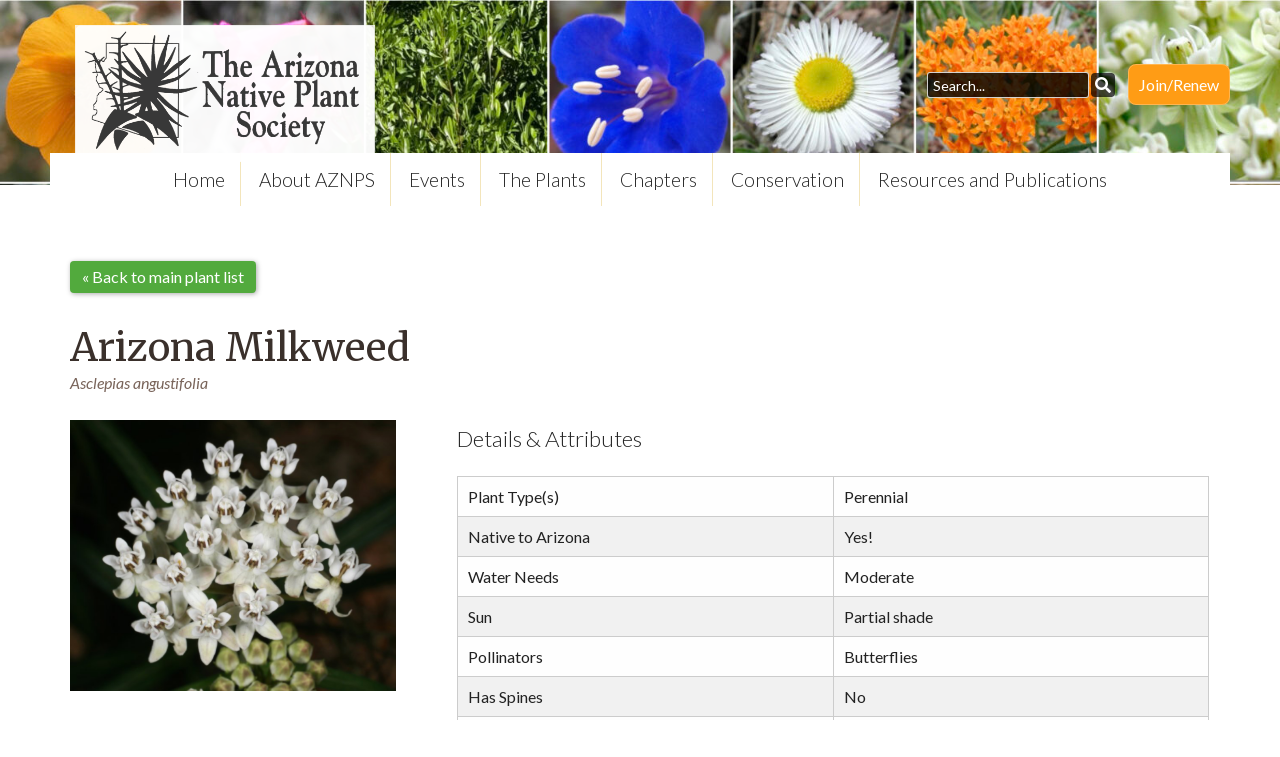

--- FILE ---
content_type: text/html; charset=UTF-8
request_url: https://aznps.com/the-plant-list/?species=asclepias+angustifolia
body_size: 10799
content:
<!doctype html>
<!--[if IEMobile 7 ]><html class="no-js iem7" manifest="default.appcache?v=1"><![endif]--> 
<!--[if lt IE 7 ]><html class="no-js ie6" lang="en"><![endif]--> 
<!--[if IE 7 ]><html class="no-js ie7" lang="en"><![endif]--> 
<!--[if IE 8 ]><html class="no-js ie8" lang="en"><![endif]--> 
<!--[if (gte IE 9)|(gt IEMobile 7)|!(IEMobile)|!(IE)]><!-->
<html class="no-js" lang="en">
<!--<![endif]-->

<html lang="en-US" class="no-js">
	<head>
		<meta charset="UTF-8">
		<title>  The Plant List : The Arizona Native Plant Society</title>

		<link href="//www.google-analytics.com" rel="dns-prefetch">

		<meta http-equiv="X-UA-Compatible" content="IE=edge,chrome=1">
		<meta name="viewport" content="width=device-width, initial-scale=1.0">
		<meta name="description" content="Promoting knowledge, appreciation, conservation, and restoration of Arizona native plants and their habitats">

		<link rel="stylesheet" href="https://use.fontawesome.com/releases/v5.4.1/css/all.css" integrity="sha384-5sAR7xN1Nv6T6+dT2mhtzEpVJvfS3NScPQTrOxhwjIuvcA67KV2R5Jz6kr4abQsz" crossorigin="anonymous">
	
		<link href="https://fonts.googleapis.com/css?family=Lato:300,300i,400,400i,700|Merriweather"" rel="stylesheet">

        <link rel="stylesheet" type="text/css" media="all" href="https://aznps.com/wp-content/themes/aznps-v1/css/adjustments.css?v=1.0.6" />
		<link rel="stylesheet" type="text/css" media="all" href="https://aznps.com/wp-content/themes/aznps-v1/slicknav.css" />	
		<link rel="stylesheet" type="text/css" media="all" href="https://aznps.com/wp-content/themes/aznps-v1/flexslider.css" />

		<meta name='robots' content='max-image-preview:large' />
<link rel='dns-prefetch' href='//stats.wp.com' />
<link rel="alternate" title="oEmbed (JSON)" type="application/json+oembed" href="https://aznps.com/wp-json/oembed/1.0/embed?url=https%3A%2F%2Faznps.com%2Fthe-plant-list%2F" />
<link rel="alternate" title="oEmbed (XML)" type="text/xml+oembed" href="https://aznps.com/wp-json/oembed/1.0/embed?url=https%3A%2F%2Faznps.com%2Fthe-plant-list%2F&#038;format=xml" />
<style id='wp-img-auto-sizes-contain-inline-css' type='text/css'>
img:is([sizes=auto i],[sizes^="auto," i]){contain-intrinsic-size:3000px 1500px}
/*# sourceURL=wp-img-auto-sizes-contain-inline-css */
</style>
<link rel='stylesheet' id='custom_listing_page-css' href='https://aznps.com/wp-content/plugins/aznps-biz-listings/css/listing_page.css?ver=6.9' type='text/css' media='all' />
<link rel='stylesheet' id='aznps_slideshow-css' href='https://aznps.com/wp-content/plugins/aznps-plant-list/public/css/main.css?ver=1.0.0.4' type='text/css' media='all' />
<style id='wp-emoji-styles-inline-css' type='text/css'>

	img.wp-smiley, img.emoji {
		display: inline !important;
		border: none !important;
		box-shadow: none !important;
		height: 1em !important;
		width: 1em !important;
		margin: 0 0.07em !important;
		vertical-align: -0.1em !important;
		background: none !important;
		padding: 0 !important;
	}
/*# sourceURL=wp-emoji-styles-inline-css */
</style>
<link rel='stylesheet' id='wp-block-library-css' href='https://aznps.com/wp-includes/css/dist/block-library/style.min.css?ver=6.9' type='text/css' media='all' />
<style id='global-styles-inline-css' type='text/css'>
:root{--wp--preset--aspect-ratio--square: 1;--wp--preset--aspect-ratio--4-3: 4/3;--wp--preset--aspect-ratio--3-4: 3/4;--wp--preset--aspect-ratio--3-2: 3/2;--wp--preset--aspect-ratio--2-3: 2/3;--wp--preset--aspect-ratio--16-9: 16/9;--wp--preset--aspect-ratio--9-16: 9/16;--wp--preset--color--black: #000000;--wp--preset--color--cyan-bluish-gray: #abb8c3;--wp--preset--color--white: #ffffff;--wp--preset--color--pale-pink: #f78da7;--wp--preset--color--vivid-red: #cf2e2e;--wp--preset--color--luminous-vivid-orange: #ff6900;--wp--preset--color--luminous-vivid-amber: #fcb900;--wp--preset--color--light-green-cyan: #7bdcb5;--wp--preset--color--vivid-green-cyan: #00d084;--wp--preset--color--pale-cyan-blue: #8ed1fc;--wp--preset--color--vivid-cyan-blue: #0693e3;--wp--preset--color--vivid-purple: #9b51e0;--wp--preset--gradient--vivid-cyan-blue-to-vivid-purple: linear-gradient(135deg,rgb(6,147,227) 0%,rgb(155,81,224) 100%);--wp--preset--gradient--light-green-cyan-to-vivid-green-cyan: linear-gradient(135deg,rgb(122,220,180) 0%,rgb(0,208,130) 100%);--wp--preset--gradient--luminous-vivid-amber-to-luminous-vivid-orange: linear-gradient(135deg,rgb(252,185,0) 0%,rgb(255,105,0) 100%);--wp--preset--gradient--luminous-vivid-orange-to-vivid-red: linear-gradient(135deg,rgb(255,105,0) 0%,rgb(207,46,46) 100%);--wp--preset--gradient--very-light-gray-to-cyan-bluish-gray: linear-gradient(135deg,rgb(238,238,238) 0%,rgb(169,184,195) 100%);--wp--preset--gradient--cool-to-warm-spectrum: linear-gradient(135deg,rgb(74,234,220) 0%,rgb(151,120,209) 20%,rgb(207,42,186) 40%,rgb(238,44,130) 60%,rgb(251,105,98) 80%,rgb(254,248,76) 100%);--wp--preset--gradient--blush-light-purple: linear-gradient(135deg,rgb(255,206,236) 0%,rgb(152,150,240) 100%);--wp--preset--gradient--blush-bordeaux: linear-gradient(135deg,rgb(254,205,165) 0%,rgb(254,45,45) 50%,rgb(107,0,62) 100%);--wp--preset--gradient--luminous-dusk: linear-gradient(135deg,rgb(255,203,112) 0%,rgb(199,81,192) 50%,rgb(65,88,208) 100%);--wp--preset--gradient--pale-ocean: linear-gradient(135deg,rgb(255,245,203) 0%,rgb(182,227,212) 50%,rgb(51,167,181) 100%);--wp--preset--gradient--electric-grass: linear-gradient(135deg,rgb(202,248,128) 0%,rgb(113,206,126) 100%);--wp--preset--gradient--midnight: linear-gradient(135deg,rgb(2,3,129) 0%,rgb(40,116,252) 100%);--wp--preset--font-size--small: 13px;--wp--preset--font-size--medium: 20px;--wp--preset--font-size--large: 36px;--wp--preset--font-size--x-large: 42px;--wp--preset--spacing--20: 0.44rem;--wp--preset--spacing--30: 0.67rem;--wp--preset--spacing--40: 1rem;--wp--preset--spacing--50: 1.5rem;--wp--preset--spacing--60: 2.25rem;--wp--preset--spacing--70: 3.38rem;--wp--preset--spacing--80: 5.06rem;--wp--preset--shadow--natural: 6px 6px 9px rgba(0, 0, 0, 0.2);--wp--preset--shadow--deep: 12px 12px 50px rgba(0, 0, 0, 0.4);--wp--preset--shadow--sharp: 6px 6px 0px rgba(0, 0, 0, 0.2);--wp--preset--shadow--outlined: 6px 6px 0px -3px rgb(255, 255, 255), 6px 6px rgb(0, 0, 0);--wp--preset--shadow--crisp: 6px 6px 0px rgb(0, 0, 0);}:where(.is-layout-flex){gap: 0.5em;}:where(.is-layout-grid){gap: 0.5em;}body .is-layout-flex{display: flex;}.is-layout-flex{flex-wrap: wrap;align-items: center;}.is-layout-flex > :is(*, div){margin: 0;}body .is-layout-grid{display: grid;}.is-layout-grid > :is(*, div){margin: 0;}:where(.wp-block-columns.is-layout-flex){gap: 2em;}:where(.wp-block-columns.is-layout-grid){gap: 2em;}:where(.wp-block-post-template.is-layout-flex){gap: 1.25em;}:where(.wp-block-post-template.is-layout-grid){gap: 1.25em;}.has-black-color{color: var(--wp--preset--color--black) !important;}.has-cyan-bluish-gray-color{color: var(--wp--preset--color--cyan-bluish-gray) !important;}.has-white-color{color: var(--wp--preset--color--white) !important;}.has-pale-pink-color{color: var(--wp--preset--color--pale-pink) !important;}.has-vivid-red-color{color: var(--wp--preset--color--vivid-red) !important;}.has-luminous-vivid-orange-color{color: var(--wp--preset--color--luminous-vivid-orange) !important;}.has-luminous-vivid-amber-color{color: var(--wp--preset--color--luminous-vivid-amber) !important;}.has-light-green-cyan-color{color: var(--wp--preset--color--light-green-cyan) !important;}.has-vivid-green-cyan-color{color: var(--wp--preset--color--vivid-green-cyan) !important;}.has-pale-cyan-blue-color{color: var(--wp--preset--color--pale-cyan-blue) !important;}.has-vivid-cyan-blue-color{color: var(--wp--preset--color--vivid-cyan-blue) !important;}.has-vivid-purple-color{color: var(--wp--preset--color--vivid-purple) !important;}.has-black-background-color{background-color: var(--wp--preset--color--black) !important;}.has-cyan-bluish-gray-background-color{background-color: var(--wp--preset--color--cyan-bluish-gray) !important;}.has-white-background-color{background-color: var(--wp--preset--color--white) !important;}.has-pale-pink-background-color{background-color: var(--wp--preset--color--pale-pink) !important;}.has-vivid-red-background-color{background-color: var(--wp--preset--color--vivid-red) !important;}.has-luminous-vivid-orange-background-color{background-color: var(--wp--preset--color--luminous-vivid-orange) !important;}.has-luminous-vivid-amber-background-color{background-color: var(--wp--preset--color--luminous-vivid-amber) !important;}.has-light-green-cyan-background-color{background-color: var(--wp--preset--color--light-green-cyan) !important;}.has-vivid-green-cyan-background-color{background-color: var(--wp--preset--color--vivid-green-cyan) !important;}.has-pale-cyan-blue-background-color{background-color: var(--wp--preset--color--pale-cyan-blue) !important;}.has-vivid-cyan-blue-background-color{background-color: var(--wp--preset--color--vivid-cyan-blue) !important;}.has-vivid-purple-background-color{background-color: var(--wp--preset--color--vivid-purple) !important;}.has-black-border-color{border-color: var(--wp--preset--color--black) !important;}.has-cyan-bluish-gray-border-color{border-color: var(--wp--preset--color--cyan-bluish-gray) !important;}.has-white-border-color{border-color: var(--wp--preset--color--white) !important;}.has-pale-pink-border-color{border-color: var(--wp--preset--color--pale-pink) !important;}.has-vivid-red-border-color{border-color: var(--wp--preset--color--vivid-red) !important;}.has-luminous-vivid-orange-border-color{border-color: var(--wp--preset--color--luminous-vivid-orange) !important;}.has-luminous-vivid-amber-border-color{border-color: var(--wp--preset--color--luminous-vivid-amber) !important;}.has-light-green-cyan-border-color{border-color: var(--wp--preset--color--light-green-cyan) !important;}.has-vivid-green-cyan-border-color{border-color: var(--wp--preset--color--vivid-green-cyan) !important;}.has-pale-cyan-blue-border-color{border-color: var(--wp--preset--color--pale-cyan-blue) !important;}.has-vivid-cyan-blue-border-color{border-color: var(--wp--preset--color--vivid-cyan-blue) !important;}.has-vivid-purple-border-color{border-color: var(--wp--preset--color--vivid-purple) !important;}.has-vivid-cyan-blue-to-vivid-purple-gradient-background{background: var(--wp--preset--gradient--vivid-cyan-blue-to-vivid-purple) !important;}.has-light-green-cyan-to-vivid-green-cyan-gradient-background{background: var(--wp--preset--gradient--light-green-cyan-to-vivid-green-cyan) !important;}.has-luminous-vivid-amber-to-luminous-vivid-orange-gradient-background{background: var(--wp--preset--gradient--luminous-vivid-amber-to-luminous-vivid-orange) !important;}.has-luminous-vivid-orange-to-vivid-red-gradient-background{background: var(--wp--preset--gradient--luminous-vivid-orange-to-vivid-red) !important;}.has-very-light-gray-to-cyan-bluish-gray-gradient-background{background: var(--wp--preset--gradient--very-light-gray-to-cyan-bluish-gray) !important;}.has-cool-to-warm-spectrum-gradient-background{background: var(--wp--preset--gradient--cool-to-warm-spectrum) !important;}.has-blush-light-purple-gradient-background{background: var(--wp--preset--gradient--blush-light-purple) !important;}.has-blush-bordeaux-gradient-background{background: var(--wp--preset--gradient--blush-bordeaux) !important;}.has-luminous-dusk-gradient-background{background: var(--wp--preset--gradient--luminous-dusk) !important;}.has-pale-ocean-gradient-background{background: var(--wp--preset--gradient--pale-ocean) !important;}.has-electric-grass-gradient-background{background: var(--wp--preset--gradient--electric-grass) !important;}.has-midnight-gradient-background{background: var(--wp--preset--gradient--midnight) !important;}.has-small-font-size{font-size: var(--wp--preset--font-size--small) !important;}.has-medium-font-size{font-size: var(--wp--preset--font-size--medium) !important;}.has-large-font-size{font-size: var(--wp--preset--font-size--large) !important;}.has-x-large-font-size{font-size: var(--wp--preset--font-size--x-large) !important;}
/*# sourceURL=global-styles-inline-css */
</style>

<style id='classic-theme-styles-inline-css' type='text/css'>
/*! This file is auto-generated */
.wp-block-button__link{color:#fff;background-color:#32373c;border-radius:9999px;box-shadow:none;text-decoration:none;padding:calc(.667em + 2px) calc(1.333em + 2px);font-size:1.125em}.wp-block-file__button{background:#32373c;color:#fff;text-decoration:none}
/*# sourceURL=/wp-includes/css/classic-themes.min.css */
</style>
<link rel='stylesheet' id='style1-css' href='https://aznps.com/wp-content/plugins/aznps-cls/css/main.css?version=1.7&#038;ver=6.9' type='text/css' media='all' />
<link rel='stylesheet' id='screen-css' href='https://aznps.com/wp-content/themes/aznps-v1/style.css?ver=6.9' type='text/css' media='screen' />
<script type="text/javascript" src="https://aznps.com/wp-includes/js/jquery/jquery.min.js?ver=3.7.1" id="jquery-core-js"></script>
<script type="text/javascript" src="https://aznps.com/wp-includes/js/jquery/jquery-migrate.min.js?ver=3.4.1" id="jquery-migrate-js"></script>
<script type="text/javascript" src="https://aznps.com/wp-content/plugins/aznps-biz-listings/js/listing_page.js?ver=6.9" id="custom_listing_page-js"></script>
<script type="text/javascript" src="https://aznps.com/wp-content/plugins/aznps-plant-list/public/js/slideshow.js?ver=1.0.0.4" id="aznps_slideshow-js"></script>
<script type="text/javascript" src="https://aznps.com/wp-content/plugins/aznps-cls/js/search.js?version=1.7&amp;ver=6.9" id="script1-js"></script>
<script type="text/javascript" src="https://aznps.com/wp-content/themes/aznps-v1/js/site.js?ver=6.9" id="site-js"></script>
<link rel="https://api.w.org/" href="https://aznps.com/wp-json/" /><link rel="alternate" title="JSON" type="application/json" href="https://aznps.com/wp-json/wp/v2/pages/7116" /><link rel="EditURI" type="application/rsd+xml" title="RSD" href="https://aznps.com/xmlrpc.php?rsd" />
<meta name="generator" content="WordPress 6.9" />
<link rel="canonical" href="https://aznps.com/the-plant-list/" />
<link rel='shortlink' href='https://aznps.com/?p=7116' />
<meta name="tec-api-version" content="v1"><meta name="tec-api-origin" content="https://aznps.com"><link rel="alternate" href="https://aznps.com/wp-json/tribe/events/v1/" />	<style>img#wpstats{display:none}</style>
		<style type="text/css">.recentcomments a{display:inline !important;padding:0 !important;margin:0 !important;}</style><link rel="icon" href="https://aznps.com/wp-content/uploads/cropped-Favicon-LtGreen-Corners-32x32.png" sizes="32x32" />
<link rel="icon" href="https://aznps.com/wp-content/uploads/cropped-Favicon-LtGreen-Corners-192x192.png" sizes="192x192" />
<link rel="apple-touch-icon" href="https://aznps.com/wp-content/uploads/cropped-Favicon-LtGreen-Corners-180x180.png" />
<meta name="msapplication-TileImage" content="https://aznps.com/wp-content/uploads/cropped-Favicon-LtGreen-Corners-270x270.png" />
		<style type="text/css" id="wp-custom-css">
			
/* Added 2025-04-30 */
.main-menu ul ul ul {
    left: 219px !important;
    position: absolute;
    top: auto !important;
    margin-top: -33px;
    display: none;
}

.main-menu ul ul ul > li {
    background: #333;
}

.main-menu ul ul > li:hover ul {
    display: block;
}		</style>
		        <script type="text/javascript" src="https://aznps.com/wp-content/themes/aznps-v1/js/adjustments.js"></script>
<!-- Google tag (gtag.js) -->
<script async src="https://www.googletagmanager.com/gtag/js?id=G-NTWR7C37S6"></script>
<script>
  window.dataLayer = window.dataLayer || [];
  function gtag(){dataLayer.push(arguments);}
  gtag('js', new Date());

  gtag('config', 'G-NTWR7C37S6');
</script>
																									   
	</head>
	<body class="wp-singular page-template page-template-page-plant-list page-template-page-plant-list-php page page-id-7116 wp-theme-aznps-v1 tribe-no-js metaslider-plugin the-plant-list">

        
		

		<div class="header-page" id="top">

			<div class="container">

				<div class="logo"><a href="/"><img src="https://aznps.com/wp-content/themes/aznps-v1/images/logo-horizontal-2.png" alt="The Arizona Native Plant Society |   The Plant List" /></a></div>

				<div class="top-menu">
					<ul>
                        <li><div class="aznps-new-search"><input type="search" placeholder="Search..." id="txtMainSearch"><i class="fas fa-search" id="btnMainSearch"></i></div></li>						<li><a href="/membership/"> Join/Renew</a></li>
						<!-- <li><a href="/membership/"><i class="fas fa-recycle"></i> Renew</a></li> 
						<li><a href="/donate/"><i class="fas fa-heart"></i> Donate</a></li>  -->
					</ul>

				</div>

			</div>

											<img src="https://aznps.com/wp-content/uploads/IMG_8381-1600x231.jpg" alt=""/>				
				
						

		</div>
		
	
	<div class="container" style="margin-top: -35px;">
	
		<div class="main-menu">
			<div class="menu-main-menu-container"><ul id="menu-main-menu" class="menu"><li id="menu-item-6121" class="menu-item menu-item-type-post_type menu-item-object-page menu-item-home menu-item-6121"><a href="https://aznps.com/">Home</a></li>
<li id="menu-item-6122" class="menu-item menu-item-type-post_type menu-item-object-page menu-item-has-children menu-item-6122"><a href="https://aznps.com/about/">About AZNPS</a>
<ul class="sub-menu">
	<li id="menu-item-6167" class="menu-item menu-item-type-post_type menu-item-object-page menu-item-6167"><a href="https://aznps.com/about/">Our Mission, History &#038; Leadership</a></li>
</ul>
</li>
<li id="menu-item-13515" class="menu-item menu-item-type-custom menu-item-object-custom menu-item-has-children menu-item-13515"><a>Events</a>
<ul class="sub-menu">
	<li id="menu-item-6196" class="menu-item menu-item-type-post_type menu-item-object-page menu-item-6196"><a href="https://aznps.com/events/">Calendar of Upcoming Events</a></li>
	<li id="menu-item-6154" class="menu-item menu-item-type-post_type menu-item-object-page menu-item-6154"><a href="https://aznps.com/video/">Videos from Previous Events</a></li>
</ul>
</li>
<li id="menu-item-13514" class="menu-item menu-item-type-custom menu-item-object-custom current-menu-ancestor current-menu-parent menu-item-has-children menu-item-13514"><a>The Plants</a>
<ul class="sub-menu">
	<li id="menu-item-8107" class="menu-item menu-item-type-post_type menu-item-object-page current-menu-item page_item page-item-7116 current_page_item menu-item-8107"><a href="https://aznps.com/the-plant-list/" aria-current="page">The Plant List</a></li>
	<li id="menu-item-6127" class="menu-item menu-item-type-post_type menu-item-object-page menu-item-has-children menu-item-6127"><a href="https://aznps.com/grow-native/">Grow Native</a>
	<ul class="sub-menu">
		<li id="menu-item-6128" class="menu-item menu-item-type-post_type menu-item-object-page menu-item-6128"><a href="https://aznps.com/grow-native/ask-a-plant-nerd/">Ask A Plant Nerd</a></li>
		<li id="menu-item-6130" class="menu-item menu-item-type-post_type menu-item-object-page menu-item-6130"><a href="https://aznps.com/grow-native/planning-a-garden/">Planning a Garden</a></li>
		<li id="menu-item-6133" class="menu-item menu-item-type-post_type menu-item-object-page menu-item-6133"><a href="https://aznps.com/native-gardening/">Native Gardening</a></li>
	</ul>
</li>
	<li id="menu-item-8767" class="menu-item menu-item-type-post_type menu-item-object-page menu-item-8767"><a href="https://aznps.com/native-landscaping-partners/">Native Landscaping Partners</a></li>
	<li id="menu-item-6242" class="menu-item menu-item-type-post_type menu-item-object-page menu-item-6242"><a href="https://aznps.com/arizona/">Arizona State Flower &#038; State Tree</a></li>
	<li id="menu-item-6220" class="menu-item menu-item-type-post_type menu-item-object-page menu-item-6220"><a href="https://aznps.com/floras/">Floras</a></li>
	<li id="menu-item-6218" class="menu-item menu-item-type-post_type menu-item-object-page menu-item-6218"><a href="https://aznps.com/conservation-original/invasive-plants/">Invasive Plants</a></li>
	<li id="menu-item-6156" class="menu-item menu-item-type-post_type menu-item-object-page menu-item-6156"><a href="https://aznps.com/plant-laws/">Plant Laws</a></li>
	<li id="menu-item-6136" class="menu-item menu-item-type-post_type menu-item-object-page menu-item-6136"><a href="https://aznps.com/rare-plants/">Rare Plants</a></li>
	<li id="menu-item-6153" class="menu-item menu-item-type-post_type menu-item-object-page menu-item-6153"><a href="https://aznps.com/rutman-image-collection/">Sue Rutman Plant Identification Guides</a></li>
</ul>
</li>
<li id="menu-item-6124" class="menu-item menu-item-type-post_type menu-item-object-page menu-item-has-children menu-item-6124"><a href="https://aznps.com/chapters/">Chapters</a>
<ul class="sub-menu">
	<li id="menu-item-6142" class="menu-item menu-item-type-post_type menu-item-object-page menu-item-6142"><a href="https://aznps.com/chapters/cochise-county/">Cochise County</a></li>
	<li id="menu-item-6143" class="menu-item menu-item-type-post_type menu-item-object-page menu-item-6143"><a href="https://aznps.com/chapters/flagstaff/">Flagstaff</a></li>
	<li id="menu-item-9398" class="menu-item menu-item-type-post_type menu-item-object-page menu-item-9398"><a href="https://aznps.com/chapters/peach-springs/">Peach Springs</a></li>
	<li id="menu-item-6144" class="menu-item menu-item-type-post_type menu-item-object-page menu-item-6144"><a href="https://aznps.com/chapters/phoenix/">Phoenix</a></li>
	<li id="menu-item-10218" class="menu-item menu-item-type-post_type menu-item-object-page menu-item-10218"><a href="https://aznps.com/chapters/prescott/">Prescott</a></li>
	<li id="menu-item-6146" class="menu-item menu-item-type-post_type menu-item-object-page menu-item-6146"><a href="https://aznps.com/chapters/santa-cruz-county/">Santa Cruz County</a></li>
	<li id="menu-item-9160" class="menu-item menu-item-type-post_type menu-item-object-page menu-item-9160"><a href="https://aznps.com/chapters/tonto-basin/">Tonto Basin</a></li>
	<li id="menu-item-6147" class="menu-item menu-item-type-post_type menu-item-object-page menu-item-6147"><a href="https://aznps.com/chapters/tucson/">Tucson</a></li>
	<li id="menu-item-6148" class="menu-item menu-item-type-post_type menu-item-object-page menu-item-6148"><a href="https://aznps.com/chapters/upper-gila/">Upper Gila</a></li>
	<li id="menu-item-6141" class="menu-item menu-item-type-post_type menu-item-object-page menu-item-6141"><a href="https://aznps.com/white-mountain/">White Mountain</a></li>
	<li id="menu-item-6149" class="menu-item menu-item-type-post_type menu-item-object-page menu-item-6149"><a href="https://aznps.com/chapters/yuma/">Yuma</a></li>
</ul>
</li>
<li id="menu-item-6539" class="menu-item menu-item-type-post_type menu-item-object-page menu-item-has-children menu-item-6539"><a href="https://aznps.com/conservation/">Conservation</a>
<ul class="sub-menu">
	<li id="menu-item-6533" class="menu-item menu-item-type-post_type menu-item-object-page menu-item-6533"><a href="https://aznps.com/conservation-original/aznps-conservation-and-restoration-ongoing-projects/">AZNPS Conservation and Restoration Ongoing Projects</a></li>
	<li id="menu-item-6219" class="menu-item menu-item-type-post_type menu-item-object-page menu-item-6219"><a href="https://aznps.com/conservation-original/invasive-plants/">Invasive Plants</a></li>
	<li id="menu-item-6158" class="menu-item menu-item-type-post_type menu-item-object-page menu-item-6158"><a href="https://aznps.com/conservation-original/conservation-archives/">Conservation Resources</a></li>
</ul>
</li>
<li id="menu-item-13513" class="menu-item menu-item-type-custom menu-item-object-custom menu-item-has-children menu-item-13513"><a>Resources and Publications</a>
<ul class="sub-menu">
	<li id="menu-item-6192" class="menu-item menu-item-type-post_type menu-item-object-page menu-item-6192"><a href="https://aznps.com/plant-press-arizona/">Plant Press Arizona</a></li>
	<li id="menu-item-13536" class="menu-item menu-item-type-custom menu-item-object-custom menu-item-13536"><a href="https://aznps.com/wp-content/uploads/2025-2026-Winter-FINAL.pdf">Happenings, our Quarterly Newsletter</a></li>
	<li id="menu-item-6183" class="menu-item menu-item-type-post_type menu-item-object-page menu-item-6183"><a href="https://aznps.com/welcome-to-seinet/">Welcome to SEINet</a></li>
	<li id="menu-item-6140" class="menu-item menu-item-type-post_type menu-item-object-page menu-item-6140"><a href="https://aznps.com/video/">Videos from Previous Events</a></li>
	<li id="menu-item-6151" class="menu-item menu-item-type-post_type menu-item-object-page menu-item-6151"><a href="https://aznps.com/rutman-image-collection/">Sue Rutman Plant Identification Guides</a></li>
	<li id="menu-item-8774" class="menu-item menu-item-type-post_type menu-item-object-page menu-item-8774"><a href="https://aznps.com/native-landscaping-partners/">Native Landscaping Partners</a></li>
	<li id="menu-item-12775" class="menu-item menu-item-type-post_type menu-item-object-page menu-item-12775"><a href="https://aznps.com/brochures/">Brochures and Other Native Plant Information</a></li>
	<li id="menu-item-6126" class="menu-item menu-item-type-post_type menu-item-object-page menu-item-6126"><a href="https://aznps.com/gardens-and-arboreta/">Gardens and Arboreta</a></li>
	<li id="menu-item-9722" class="menu-item menu-item-type-post_type menu-item-object-page menu-item-9722"><a href="https://aznps.com/in-memoriam/">In Memoriam</a></li>
	<li id="menu-item-13770" class="menu-item menu-item-type-post_type menu-item-object-page menu-item-13770"><a href="https://aznps.com/resources/administrative-resources/">Administrative resources</a></li>
</ul>
</li>
</ul></div>				
		</div>

	</div>
    <div class="content">
        <div class="container">

                    <div class="container">

            <p><a href="?" style="display: inline-block;background-color: #52aa3d;color: #fff;padding: 4px 12px;border-radius: 4px;box-shadow: 1px 1px 5px #aaa;">&laquo; Back to main plant list</a></p>

            <h1 style="padding-bottom:0px;">Arizona Milkweed</h1>

            <p style="padding-top:0px;"><i>Asclepias angustifolia</i></p>

                            <div class="one-third">


                    <p><img src="https://aznps.com/wp-content/uploads/Asclepias-angustifolia-315-500x415.png" alt="Jillian Cowles"  style="width:95%; display: block;
                    cursor:pointer;" id="aznps_plant_list_mainphoto"/></p>


                    <h3>Gallery</h3>

                    <ul class="gallery">
                                                <li>
                            <a href="javascript:void(0)" data-photoindex="0">
                                <img src="https://aznps.com/wp-content/uploads/Asclepias-angustifolia-315-300x300.png" alt="Jillian Cowles" data-fullsrc="https://aznps.com/wp-content/uploads/Asclepias-angustifolia-315.png" />
                            </a>
                        </li>
                                                <li>
                            <a href="javascript:void(0)" data-photoindex="1">
                                <img src="https://aznps.com/wp-content/uploads/Asclepias-angustifolia-301-300x300.jpg" alt="Sue Carnahan" data-fullsrc="https://aznps.com/wp-content/uploads/Asclepias-angustifolia-301.jpg" />
                            </a>
                        </li>
                                                <li>
                            <a href="javascript:void(0)" data-photoindex="2">
                                <img src="https://aznps.com/wp-content/uploads/Asclepias_angustifolia_7-_2-300x300.jpg" alt="" data-fullsrc="https://aznps.com/wp-content/uploads/Asclepias_angustifolia_7-_2.jpg" />
                            </a>
                        </li>
                                                <li>
                            <a href="javascript:void(0)" data-photoindex="3">
                                <img src="https://aznps.com/wp-content/uploads/Apocynaceae-Asclepiasangustifo_1533071028-300x300.jpg" alt="" data-fullsrc="https://aznps.com/wp-content/uploads/Apocynaceae-Asclepiasangustifo_1533071028.jpg" />
                            </a>
                        </li>
                                                <li>
                            <a href="javascript:void(0)" data-photoindex="4">
                                <img src="https://aznps.com/wp-content/uploads/Asclepias-angustifolia305-300x300.jpeg" alt="" data-fullsrc="https://aznps.com/wp-content/uploads/Asclepias-angustifolia305.jpeg" />
                            </a>
                        </li>
                                                <li>
                            <a href="javascript:void(0)" data-photoindex="5">
                                <img src="https://aznps.com/wp-content/uploads/Apocynaceae-Asclepiasangustifo_1533071093-300x300.jpeg" alt="" data-fullsrc="https://aznps.com/wp-content/uploads/Apocynaceae-Asclepiasangustifo_1533071093.jpeg" />
                            </a>
                        </li>
                                                <li>
                            <a href="javascript:void(0)" data-photoindex="6">
                                <img src="https://aznps.com/wp-content/uploads/Asclepias-angustifolia-320-300x300.jpg" alt="" data-fullsrc="https://aznps.com/wp-content/uploads/Asclepias-angustifolia-320.jpg" />
                            </a>
                        </li>
                                                <li>
                            <a href="javascript:void(0)" data-photoindex="7">
                                <img src="https://aznps.com/wp-content/uploads/Asclepias-angustifolia-310-300x300.jpg" alt="" data-fullsrc="https://aznps.com/wp-content/uploads/Asclepias-angustifolia-310.jpg" />
                            </a>
                        </li>
                                                <li>
                            <a href="javascript:void(0)" data-photoindex="8">
                                <img src="https://aznps.com/wp-content/uploads/Asclepias-angustifolia-300-300x300.jpg" alt="" data-fullsrc="https://aznps.com/wp-content/uploads/Asclepias-angustifolia-300-778x1600.jpg" />
                            </a>
                        </li>
                                            </ul>

                </div>
            
            <div class="two-third">

                <h4>Details &amp; Attributes</h4>
                <br>


                <table>
                    <tbody>


                    <tr>
                        <td width="50%">
                            Plant Type(s)
                        </td>
                        <td>Perennial</td>
                    </tr>


                                            <tr>
                            <td width="50%">Native to Arizona</td>
                            <td>

                                Yes!
                            </td>
                        </tr>
                    
                                            <tr>
                            <td width="50%">Water Needs</td>
                            <td>

                                Moderate
                            </td>
                        </tr>
                    

                                            <tr>
                            <td>Sun</td>
                            <td>

                                Partial shade
                            </td>
                        </tr>
                    
                                            <tr>
                            <td>Pollinators</td>
                            <td>

                                Butterflies
                            </td>
                        </tr>
                    
                                            <tr>
                            <td width="50%">Has Spines</td>
                            <td>No</td>
                        </tr>
                    
                                            <tr>
                            <td width="50%">Size<br><span style="font-size: 70%; font-style: italic;">In relative feet, width by height</span></td>
                            <td width="50%">3 &times; 2</td>
                        </tr>
                    
                    
                                            <tr>
                            <td width="50%">Flowering Season</td>
                            <td>May-August</td>
                        </tr>
                    
                                            <tr>
                            <td width="50%">Flower Color</td>
                            <td width="50%">White</td>
                        </tr>
                    
                                            <tr>
                            <td>Minimum Temperature Range</td>
                            <td>

                                10-20 &deg;F
                            </td>
                        </tr>
                    
                                            <tr>
                            <td width="50%">Leaf Description</td>
                            <td width="50%">Long, narrow, and dark green</td>
                        </tr>
                    
                                            <tr>
                            <td width="50%">Fruit</td>
                            <td width="50%">A dry capsule that stays on the stalk. Seeds are windborne on cottony plumes.</td>
                        </tr>
                    

                                            <tr>
                            <td width="50%">Longevity<br><span style="font-size: 70%; font-style: italic;">In years</span></td>
                            <td width="50%">5</td>
                        </tr>
                                        <!--- Range Map -->

                    
                        <tr>
                            <td width="50%">View on SEINet</td>
                            <td width="50%"><a href="https://swbiodiversity.org/seinet/taxa/index.php?taxon=Asclepias+angustifolia" target="_blank">View SEINet
                                    Entry</a></td>
                        </tr>
                        <tr>
                            <td width="50%">Range Map</td>
                            <td width="50%"><a href="https://swbiodiversity.org/seinet/collections/map/index.php?taxa=Asclepias+angustifolia&menuClosed" target="_blank">View SEINet Range Map</a></td>
                        </tr>

                    


                                            <tr>
                            <td>Elevation Range</td>
                            <td>

                                3500-7000 ft.

                            </td>
                        </tr>
                    
                                            <tr>
                            <td width="50%">Description</td>
                            <td width="50%">This is one of the most effective native milkweeds for attracting both caterpillars and mature Monarch and Queen butterflies. The caterpillars will feed on the foliage but usually not heavily enough to hurt the plant, and the butterflies will visit it for nectar and to lay their eggs.  Arizona Milkweed has a limited distribution in the state, preferring moist, shaded canyons in southeastern Arizona. In cultivation this species benefits from regular supplemental irrigation, and will reward the gardener by flowering prolifically and attracting pollinators. In moist beds Arizona milkweed is prone to reseeding.</td>
                        </tr>
                    

                    </tbody>
                </table>


            </div>
            <script>


                jQuery(document).ready(function($){

                    $('.logo img').css({'background-color': 'rgba(255,255,255,0.8)', 'border-radius': '8px;'});

                    $('[data-botanicalname]').on('click', function(){
                        let sender = $(this);
                        $('body').add(sender).css('cursor', 'wait');
                        $.post('https://aznps.com/wp-admin/admin-ajax.php', {
                            'action': 'get_seinet',
                            'botanical_name': $(this).attr('data-botanicalname')
                        }, function(response){
                            $('body').add(sender).css('cursor', '');
                            response = parseInt(response);
                            if (response > 0) {
                                window.open('https://swbiodiversity.org/seinet/collections/map/index.php?taxa=' + encodeURIComponent(response) + '&menuClosed');
                            }

                        });

                    });

                });

            </script>

        </div>
        <div class="aznps-plant-list-slideshow" style="display:none;" id="aznps_slideshow_container">
            <div style="vertical-align:middle;display:inline-block;height:100%;width:1px;margin-right:-1px;
"></div><img src="//:0" id="aznps_slideshow_image" /><div class="aznps_slideshow_credit"></div><span class="fa fa-chevron-left"></span><span class="fa
fa-chevron-right"></span><div class="aznps-plant-list-close"><span class="fa fa-times"></span>Close Slideshow</div>
        </div>
        
        </div>
    </div>

	<div class="content-footer"></div>

	<div class="footer">	

		<div class="container">	

			<div class="one-half footer-left">

				<h3>Connect with Us</h3>

				<div class="social">

					<a href="https://www.facebook.com/GrowNativePlantsAZ"><img src="https://aznps.com/wp-content/themes/aznps-v1/images/facebook.png" alt="" width="40" /></a>
					
				</div>

				<br /><br />

				<p>
					<a href="/chapters/" class="footer-button">AZNPS Chapters</a> &nbsp; 
					<!-- <a href="/subscribe/" class="footer-button">Stay Updated</a>  -->

				</p>

				<br />

				<p>&copy; 2026 The Arizona Native Plant Society. All rights reserved.</p>

			</div>
			<div class="one-half footer-right">

				<div class="one-third"></div>
				<div class="one-third">

					<h3>Resources</h3>

					<div class="footer-menu">

						<ul>
							<li><a href="/grow-native/">Grow Native</a></li>
							<li><a href="/invasive-plants/">Invasives</a></li>
							<li><a href="/plant-laws/">Plant Laws</a></li>
							<li><a href="/native-gardening/">Plant Management</a></li>
							<li><a href="/rare-plants/">Rare Plant Guide</a></li>
							<li><a href="/native-landscaping-partners/">Partners</a></li>
						</ul>

					</div>

				</div>
				<div class="one-third">

					<h3>Organization</h3>

					<div class="footer-menu">

						<ul>
							<li><a href="/">Home</a></li>
							<li><a href="/about/">About Us</a></li>
							<li><a href="/contact/">Contact</a></li>
							<li><a href="/membership">Membership</a></li>
							<li><a href="/membership">Join or Renew</a></li>
							<li><a href="/donate/" target="_blank">Donate Today</a></li>
						</ul>

					</div>

				</div>

			</div>

		</div>

	</div>

	<div class="toTop">
		<a data-scroll data-options='{ "easing": "easeOutCubic" }' href="#top"><i class="fa fa-arrow-up" aria-hidden="true"></i></a>
	</div>

	<script type="speculationrules">
{"prefetch":[{"source":"document","where":{"and":[{"href_matches":"/*"},{"not":{"href_matches":["/wp-*.php","/wp-admin/*","/wp-content/uploads/*","/wp-content/*","/wp-content/plugins/*","/wp-content/themes/aznps-v1/*","/*\\?(.+)"]}},{"not":{"selector_matches":"a[rel~=\"nofollow\"]"}},{"not":{"selector_matches":".no-prefetch, .no-prefetch a"}}]},"eagerness":"conservative"}]}
</script>
	<script type="text/javascript">
	var relevanssi_rt_regex = /(&|\?)_(rt|rt_nonce)=(\w+)/g
	var newUrl = window.location.search.replace(relevanssi_rt_regex, '')
	history.replaceState(null, null, window.location.pathname + newUrl + window.location.hash)
	</script>
			<script>
		( function ( body ) {
			'use strict';
			body.className = body.className.replace( /\btribe-no-js\b/, 'tribe-js' );
		} )( document.body );
		</script>
		<script> /* <![CDATA[ */var tribe_l10n_datatables = {"aria":{"sort_ascending":": activate to sort column ascending","sort_descending":": activate to sort column descending"},"length_menu":"Show _MENU_ entries","empty_table":"No data available in table","info":"Showing _START_ to _END_ of _TOTAL_ entries","info_empty":"Showing 0 to 0 of 0 entries","info_filtered":"(filtered from _MAX_ total entries)","zero_records":"No matching records found","search":"Search:","all_selected_text":"All items on this page were selected. ","select_all_link":"Select all pages","clear_selection":"Clear Selection.","pagination":{"all":"All","next":"Next","previous":"Previous"},"select":{"rows":{"0":"","_":": Selected %d rows","1":": Selected 1 row"}},"datepicker":{"dayNames":["Sunday","Monday","Tuesday","Wednesday","Thursday","Friday","Saturday"],"dayNamesShort":["Sun","Mon","Tue","Wed","Thu","Fri","Sat"],"dayNamesMin":["S","M","T","W","T","F","S"],"monthNames":["January","February","March","April","May","June","July","August","September","October","November","December"],"monthNamesShort":["January","February","March","April","May","June","July","August","September","October","November","December"],"monthNamesMin":["Jan","Feb","Mar","Apr","May","Jun","Jul","Aug","Sep","Oct","Nov","Dec"],"nextText":"Next","prevText":"Prev","currentText":"Today","closeText":"Done","today":"Today","clear":"Clear"}};/* ]]> */ </script><script type="text/javascript" src="https://aznps.com/wp-content/plugins/the-events-calendar/common/build/js/user-agent.js?ver=da75d0bdea6dde3898df" id="tec-user-agent-js"></script>
<script type="text/javascript" id="jetpack-stats-js-before">
/* <![CDATA[ */
_stq = window._stq || [];
_stq.push([ "view", {"v":"ext","blog":"186689643","post":"7116","tz":"-7","srv":"aznps.com","j":"1:15.4"} ]);
_stq.push([ "clickTrackerInit", "186689643", "7116" ]);
//# sourceURL=jetpack-stats-js-before
/* ]]> */
</script>
<script type="text/javascript" src="https://stats.wp.com/e-202604.js" id="jetpack-stats-js" defer="defer" data-wp-strategy="defer"></script>
<script id="wp-emoji-settings" type="application/json">
{"baseUrl":"https://s.w.org/images/core/emoji/17.0.2/72x72/","ext":".png","svgUrl":"https://s.w.org/images/core/emoji/17.0.2/svg/","svgExt":".svg","source":{"concatemoji":"https://aznps.com/wp-includes/js/wp-emoji-release.min.js?ver=6.9"}}
</script>
<script type="module">
/* <![CDATA[ */
/*! This file is auto-generated */
const a=JSON.parse(document.getElementById("wp-emoji-settings").textContent),o=(window._wpemojiSettings=a,"wpEmojiSettingsSupports"),s=["flag","emoji"];function i(e){try{var t={supportTests:e,timestamp:(new Date).valueOf()};sessionStorage.setItem(o,JSON.stringify(t))}catch(e){}}function c(e,t,n){e.clearRect(0,0,e.canvas.width,e.canvas.height),e.fillText(t,0,0);t=new Uint32Array(e.getImageData(0,0,e.canvas.width,e.canvas.height).data);e.clearRect(0,0,e.canvas.width,e.canvas.height),e.fillText(n,0,0);const a=new Uint32Array(e.getImageData(0,0,e.canvas.width,e.canvas.height).data);return t.every((e,t)=>e===a[t])}function p(e,t){e.clearRect(0,0,e.canvas.width,e.canvas.height),e.fillText(t,0,0);var n=e.getImageData(16,16,1,1);for(let e=0;e<n.data.length;e++)if(0!==n.data[e])return!1;return!0}function u(e,t,n,a){switch(t){case"flag":return n(e,"\ud83c\udff3\ufe0f\u200d\u26a7\ufe0f","\ud83c\udff3\ufe0f\u200b\u26a7\ufe0f")?!1:!n(e,"\ud83c\udde8\ud83c\uddf6","\ud83c\udde8\u200b\ud83c\uddf6")&&!n(e,"\ud83c\udff4\udb40\udc67\udb40\udc62\udb40\udc65\udb40\udc6e\udb40\udc67\udb40\udc7f","\ud83c\udff4\u200b\udb40\udc67\u200b\udb40\udc62\u200b\udb40\udc65\u200b\udb40\udc6e\u200b\udb40\udc67\u200b\udb40\udc7f");case"emoji":return!a(e,"\ud83e\u1fac8")}return!1}function f(e,t,n,a){let r;const o=(r="undefined"!=typeof WorkerGlobalScope&&self instanceof WorkerGlobalScope?new OffscreenCanvas(300,150):document.createElement("canvas")).getContext("2d",{willReadFrequently:!0}),s=(o.textBaseline="top",o.font="600 32px Arial",{});return e.forEach(e=>{s[e]=t(o,e,n,a)}),s}function r(e){var t=document.createElement("script");t.src=e,t.defer=!0,document.head.appendChild(t)}a.supports={everything:!0,everythingExceptFlag:!0},new Promise(t=>{let n=function(){try{var e=JSON.parse(sessionStorage.getItem(o));if("object"==typeof e&&"number"==typeof e.timestamp&&(new Date).valueOf()<e.timestamp+604800&&"object"==typeof e.supportTests)return e.supportTests}catch(e){}return null}();if(!n){if("undefined"!=typeof Worker&&"undefined"!=typeof OffscreenCanvas&&"undefined"!=typeof URL&&URL.createObjectURL&&"undefined"!=typeof Blob)try{var e="postMessage("+f.toString()+"("+[JSON.stringify(s),u.toString(),c.toString(),p.toString()].join(",")+"));",a=new Blob([e],{type:"text/javascript"});const r=new Worker(URL.createObjectURL(a),{name:"wpTestEmojiSupports"});return void(r.onmessage=e=>{i(n=e.data),r.terminate(),t(n)})}catch(e){}i(n=f(s,u,c,p))}t(n)}).then(e=>{for(const n in e)a.supports[n]=e[n],a.supports.everything=a.supports.everything&&a.supports[n],"flag"!==n&&(a.supports.everythingExceptFlag=a.supports.everythingExceptFlag&&a.supports[n]);var t;a.supports.everythingExceptFlag=a.supports.everythingExceptFlag&&!a.supports.flag,a.supports.everything||((t=a.source||{}).concatemoji?r(t.concatemoji):t.wpemoji&&t.twemoji&&(r(t.twemoji),r(t.wpemoji)))});
//# sourceURL=https://aznps.com/wp-includes/js/wp-emoji-loader.min.js
/* ]]> */
</script>

	<script src="https://aznps.com/wp-content/themes/aznps-v1/js/parallax.js"></script>

	<!--- Slicknav -->
	<script src="https://aznps.com/wp-content/themes/aznps-v1/js/jquery.slicknav.min.js"></script>		
	<script type="text/javascript">	
		var $j = jQuery.noConflict();
	
		$j(document).ready(function(){
			$j('.main-menu').slicknav();
		});		
	</script>		
	
	<!--- iPad Drop Down Fix -->
	<script src="https://aznps.com/wp-content/themes/aznps-v1/js/doubletaptogo.js"></script>
	<script>

		var $j = jQuery.noConflict();

		$j(function(){
			$j('.top-menu li:has(ul)').doubleTapToGo();
		});

	</script>

	<script src="https://aznps.com/wp-content/themes/aznps-v1/js/smooth-scroll.js"></script>
	<script>
		smoothScroll.init();
	</script>


	<script src="https://aznps.com/wp-content/themes/aznps-v1/js/jquery.flexslider.js"></script>
	<script>

		var $j = jQuery.noConflict();

		// Can also be used with $(document).ready()
		$j(window).load(function() {
			$j('.flexslider').flexslider({
				animation: "fade",
				animationSpeed: 3000,
				fadeFirstSlide: false,
				controlNav: false
			});
		});
	</script>

	<script>

		var $j = jQuery.noConflict();

		$j(window).scroll(function() {

	    if ($j(this).scrollTop() > 150) {
		        $j('.toTop:hidden').stop(true, true).fadeIn(200);
		    } else {
		        $j('.toTop').stop(true, true).fadeOut(200);
		    }
		});

	</script>
	

	</body>
</html>



	

--- FILE ---
content_type: text/css
request_url: https://aznps.com/wp-content/themes/aznps-v1/css/adjustments.css?v=1.0.6
body_size: 570
content:
/*
Modifications by Daniel Tekunoff (TechResidential) below:
Email: dan@techresidential.com
 */

.aznps-search-results h2 {
    font-size: 17px;
    font-weight: bold;
}

.aznps-search-results p {
    font-size: 14px;
    margin: 0px;
    padding: 0px 2em;
}

.aznps-search-results br, .aznps-search-results hr {
    display: none;
}

.aznps-search-results > div {
    padding: 7px;
    border-bottom: 1px solid #ddd;
}

.aznps-new-search {
    display: inline-block;
    margin-right: 10px;
    position: relative;
    top: -3px;
}


.aznps-new-search i {
    padding: 4px;
    background-color: rgba(0,0,0,0.7);
    border-radius: 4px;
    color: #fff;
    cursor: pointer;
    vertical-align: middle;
    margin-left:2px
}

.aznps-new-search i:hover {
    background-color: #ff9c15;
    color: #fff;
}

.aznps-new-search input[type="search"] {
    font-size: 14px;
    box-sizing: border-box;
    height: 26px;
    vertical-align: middle;
    background-color: rgba(0,0,0,0.8);
    color: #fff;
    font-family: inherit;
    border-color: rgba(255,255,255,0.8);
}

.aznps-new-search input[type="search"]::placeholder {
    color: #fff;
}

.header-message h1 {
    text-shadow:1px 1px 6px #000 !important;
}

.header-message h2 {
    text-shadow: 0px 1px 5px #000;
}

.header-message {
    background-color: rgba(0,0,0,0.37);
}

.aznps-green-link a {
    display: inline-block;background-color: #52aa3d;color: #fff !important;padding: 4px 12px;border-radius: 4px;box-shadow: 1px 1px 5px #aaa;
}

--- FILE ---
content_type: text/css
request_url: https://aznps.com/wp-content/plugins/aznps-biz-listings/css/listing_page.css?ver=6.9
body_size: 554
content:
.aznpz_biz_countyLink {
    display: inline-block;
    background-color: #7da86d;
    color: #fff;
    font-weight: bold;
    padding: 10px 18px;
    border-radius: 5px;
    margin: 3px;
    width: 120px;
    cursor: pointer;
    text-align:center;
}

.aznpz_biz_countyLink:hover {
    background-color: #46683a;
}

.aznps_biz_countyLinkContainer {
    padding: 3px 20px;
}

h3.aznpz_biz_countyHeader {
    margin-top: 20px;
    font-weight: bold;
    font-size: 22px;
    padding-left: 0px;
}

.aznps_biz_countyContainer {
    margin-left: 22px;
    margin-right:1em;
}

.aznps_biz_listingContainer {
    display: inline-block;
    background-color: #e9e9e9;
    border-left: 10px solid #7da86d;
    padding: 15px;
    box-shadow: 0px 2px 4px rgba(0,0,0,0.3);
}

.aznps_biz_listingContainer h4 {
    padding: 0px;
    margin-bottom: 4px;
    font-weight: bold;
    font-size: 17px;
}

.aznps_biz_listingContainer > div {margin: 8px 0px;}

.aznps_biz_listingContainer img {
    width: 16px;
    vertical-align: middle;
    margin-right: 5px;
    margin-top: -2px;
}

.aznps_biz_listingContainer > p {
    padding: 0px;
    color: #555;
    margin: 10px 0px;
    font-size: 14px;
}

p.aznps_biz_empty {
    color: #999;
    font-style: italic;
    font-size: 14px;
}

.aznps_biz_listingParent {
    display: grid;
    grid-template-columns: 1fr 1fr 1fr;
    grid-gap: 15px;
}

@media screen and (max-width:1100px) {
    .aznps_biz_listingParent {
        grid-template-columns:1fr 1fr;
    }
}

@media screen and (max-width:800px) {
    .aznps_biz_listingParent {
        grid-template-columns:1fr;
    }
}

--- FILE ---
content_type: text/css
request_url: https://aznps.com/wp-content/plugins/aznps-cls/css/main.css?version=1.7&ver=6.9
body_size: 1681
content:
.aznps-cls-lightbox {
    background-color: rgba(0,0,0,0.1);
    text-align: center;
    padding: 1em;
}

    .aznps-cls-lightbox > img {
        max-width: 100%;
        width: 640px;
        height:auto;
        display: inline-block;
        cursor: pointer;
    }

.aznps-cls-lightbox-instructions {
    font-weight: bold;
    font-size: 0.8em;
    padding: 1em;
}

.aznps-cls-lightbox-floating {
    background-color: rgba(0,0,0,0.85);
    position: fixed;
    left: 0px;
    top: 0px;
    width: 100%;
    height: 100%;
    z-index: 99999;
    padding: 20px;
    display:none;
    text-align:center;
}

.aznps-cls-vpos {
    display: inline-block;
    height: 100%;
    width: 1px;
    margin-right: -1px;
    vertical-align: middle;
}

.aznps-cls-lightbox-floating > img {
    display: inline-block;
    vertical-align: middle;
    max-width: 100%;
    max-height: 100%;
    width:auto;
    height:auto;
    box-sizing: border-box;
    border: 1px solid #555;
}

.aznps-cls-lightbox-close {
    color: #fff;
    background-color: #3a3a3a;
    background-image: url("[data-uri]");
    background-position: center center;
    background-repeat: no-repeat;
    position: absolute;
    top: 20px;
    right: 20px;
    width: 40px;
    height: 40px;
    border-radius: 40px;
    cursor: pointer;
    border: 2px solid #aaa;
    z-index: 1;
}

.aznps-cls-lightbox-download {
    color: #fff;
    background-color: #3a3a3a;
    background-image: url("[data-uri]");
    background-position: center center;
    background-repeat: no-repeat;
    position: absolute;
    top: 20px;
    right: 70px;
    width: 40px;
    height: 40px;
    border-radius: 40px;
    cursor: pointer;
    border: 2px solid #aaa;
    z-index: 1;
}

.aznps-letters a {
    display: inline-block;
    padding: 9px 14px !important;
    margin: 2px 2px !important;
    text-decoration: none;
    background-color: rgba(0,0,0,0.5);
    border-radius: 4px;
    color: #fff;
    display: inline-block !important;
}

    .aznps-letters a:hover {
        background-color: rgba(0,0,0,0.75);
    }

.aznps-family-list {
    padding-left: 20px;
}

    .aznps-family-list h3 {
        padding: 0px;
        margin-top: 1em;
        margin-bottom: 0.5em;
        border-left: 8px solid #cbc7bd;
        padding-left: 5px;
    }

    .aznps-family-list a {
        display: block;
        padding-left: 14px;
        margin-bottom: 4px;
    }

.aznps-family-search {
    margin: 1em 20px;
    margin-top:0em;
    padding: 20px;
    background-color: #eaf1dd;
}

.aznps-jump-to-letter {
    font-size: 12px;
    font-weight: bold;
    letter-spacing: 1px;
    text-transform: uppercase;
    margin-bottom: 4px;
    color: #888;
}

table.aznps-cls-families img {
    max-width: 100px;
    max-height: 100px;
    width: auto;
    height: auto;
    display: block;
    margin: 0px auto;
}

table.aznps-cls-families {
    width: 100%;
    box-sizing: border-box;
}

.aznps-navigation-type label {
    display: inline;
    vertical-align: middle;
    cursor:pointer;
}

.aznps-navigation-type input {
    display: inline-block;
    vertical-align: -11%;
    margin-right: 6px;
    cursor:pointer;
}

input#aznps_cls_txtSearch {
    display: inline-block;
    width: 300px;
    margin-right: 8px;
}

.aznps-navigation-type {
    background-color: #e3e3e3;
    padding: 10px;
    margin-bottom: 1em;
}

div#aznps_cls_searchResults p {
    padding-left: 0em;
    padding-bottom: 0.5em;
}

.aznps_cls_result {
    padding-left: 1em;
}

button.aznps-cls-btnSearch {
    background-color: #52aa3e;
    color: #fff;
    border: none;
    padding: 6px 12px;
    border-radius: 3px;
    cursor: pointer;
    margin-right:5px;
}


@keyframes doRotate {
    from {
        transform:rotate(0deg);
    }

    to {
        transform: rotate(359deg);
    }
}

.aznps-cls-spinner {
    animation-timing-function: linear;
    animation-duration: 1s;
    animation-name: doRotate;
    animation-iteration-count: infinite;
    animation-direction: forward;
}

--- FILE ---
content_type: text/css
request_url: https://aznps.com/wp-content/themes/aznps-v1/style.css?ver=6.9
body_size: 4757
content:
/*
Theme Name: 	Arizona Native Plant Society
Theme URI: 		http://aznps.com
Description: 	Custom Theme built for AZNPS v1
Version: 		1.0
Author: 		Josh White
Author URI: 	http://boundlessdm.com
Tags: 			selah salon
*/
* {
  margin: 0px;
  padding: 0px;
  /* This brings padding inside of the box */
  -webkit-box-sizing: border-box;
  /* Safari/Chrome, other WebKit */
  -moz-box-sizing: border-box;
  /* Firefox, other Gecko */
  box-sizing: border-box;
  /* Opera/IE 8+ */ }

.alignleft {
  float: left; }

.alignright {
  float: right; }

.aligncenter {
  display: block;
  margin: auto; }

.clear {
  clear: both; }

body {
  font-family: 'Lato', sans-serif;
  font-size: 100%; }

.container {
  max-width: 1180px;
  margin: auto;
  position: relative; }

.header-home {
  width: 100%;
  max-height: 750px;
  overflow: hidden; }
  .header-home img {
    width: 100%;
    height: auto;
    user-drag: none;
    user-select: none;
    -moz-user-select: none;
    -webkit-user-drag: none;
    -webkit-user-select: none;
    -ms-user-select: none; }
  @media screen and (max-width: 600px) {
    .header-home {
      height: 300px; } }

.header-page {
  width: 100%;
  max-height: 500px;
  overflow: hidden; }
  .header-page img {
    width: 100%;
    height: auto;
    user-drag: none;
    user-select: none;
    -moz-user-select: none;
    -webkit-user-drag: none;
    -webkit-user-select: none;
    -ms-user-select: none; }
    @media screen and (max-width: 900px) {
      .header-page img {
        height: 100%;
        width: auto; } }

.header-message {
  width: 100%;
  position: absolute;
  text-align: center;
  top: 500px;
  z-index: 100; }
  .header-message h1 {
    color: #fff;
    text-shadow: 1px 1px 1px rgba(0, 0, 0, 0.5);
    font-size: 2.8em;
    padding: 5px; }
  .header-message h2 {
    color: #fff;
    font-size: 1.4em;
    padding: 5px; }
  @media screen and (max-width: 900px) {
    .header-message {
      top: 300px; } }
  @media screen and (max-width: 600px) {
    .header-message {
      display: none; } }

.logo {
  width: 300px;
  position: absolute;
  top: 25px;
  z-index: 999;
  left: 25px; }
  .logo img {
    width: 100%;
    height: auto; }
  .logo a {
    color: #c6ab47;
    -webkit-transition: all .25s ease-in-out;
    -moz-transition: all .25s ease-in-out;
    -o-transition: all .25s ease-in-out;
    transition: all .25s ease-in-out; }
  .logo a:hover {
    color: #3c3c3c; }
  @media screen and (max-width: 900px) {
    .logo {
      width: 250px;
      left: 50%;
      margin-left: -125px; } }

.top-menu {
  position: absolute;
  top: 75px;
  text-align: right;
  right: 0px;
  z-index: 999; }
  @media screen and (max-width: 900px) {
    .top-menu {
      width: 100%;
      text-align: center;
      right: auto;
      top: 200px; } }
  .top-menu ul {
    padding: 0px;
    margin: 0px; }
    .top-menu ul li {
      list-style-type: none;
      display: inline-block;
      *display: inline;
      zoom: 1;
      vertical-align: top; }
      .top-menu ul li a {
        background: #ff9c15;
        border-radius: 8px;
        color: #ffffff;
        -webkit-transition: all .25s ease-in-out;
        -moz-transition: all .25s ease-in-out;
        -o-transition: all .25s ease-in-out;
        transition: all .25s ease-in-out;
        padding: 10px;
        font-size: 1em;
        xx-text-shadow: 1px 1px 1px rgba(0, 0, 0, 0.5);
        xx-box-shadow: 5px 5px 15px rgba(0, 0, 0, 0.15);
        border: 1px solid rgba(255, 255, 255, 0.25); }
      .top-menu ul li a:hover {
        background: #418339;
        box-shadow: 1px 1px 1px rgba(0, 0, 0, 0.5); }

.slicknav_menu {
  display: none; }
  @media screen and (max-width: 600px) {
    .slicknav_menu {
      display: block; } }

.main-menu {
  text-align: center;
  position: relative;
  background: #fff;
  width: 100%;
  margin: 0 0 30px 0;
  z-index: 100;
  /* Drop down hover */ }
  @media screen and (max-width: 600px) {
    .main-menu {
      display: none; } }
  .main-menu ul {
    padding: 0px;
    margin: 0px;
    /* Drop down */ }
    .main-menu ul ul {
      background: #434343;
      list-style: none;
      position: absolute;
      left: -9999px;
      padding: 0px;
      text-align: left;
      z-index: 100; }
      .main-menu ul ul li {
        display: block;
        padding: 0px 0px;
        width: 220px;
        border-bottom: 1px solid #eee; }
        .main-menu ul ul li a {
          display: block;
          color: #fff;
          font-size: .9em;
          margin: 0px;
          padding: 8px;
          border-bottom: 0px; }
        .main-menu ul ul li a:hover {
          border-bottom: 0px;
          color: #ccc;
          background: #292929; }
  .main-menu li:hover ul {
    left: 0px;
    top: 52px; }
  .main-menu li {
    display: inline-block;
    *display: inline;
    zoom: 1;
    vertical-align: top;
    list-style-type: none;
    padding: 0px;
    position: relative;
    border-right: 1px solid #f3e5bb; }
    .main-menu li a {
      color: #222;
      display: block;
      font-size: 1.2em;
      padding: 5px 15px;
      font-weight: 300;
      -webkit-transition: all .25s ease-in-out;
      -moz-transition: all .25s ease-in-out;
      -o-transition: all .25s ease-in-out;
      transition: all .25s ease-in-out;
      margin: 10px 0px; }
      @media screen and (max-width: 900px) {
        .main-menu li a {
          font-size: 1.2em; } }
    .main-menu li a:hover {
      color: #d35b5f; }
  .main-menu li:last-child {
    border: none; }

.banner-home {
  width: 100%;
  position: relative;
  overflow: hidden; }
  .banner-home img {
    width: 100%;
    height: auto; }

.home-banner {
  width: 100%;
  max-height: 450px;
  overflow: hidden;
  border-bottom: 5px solid #eee; }
  .home-banner img {
    width: 100%;
    height: auto; }

.page-banner {
  width: 100%;
  max-height: 450px;
  overflow: hidden; }
  .page-banner img {
    width: 100%;
    height: auto; }

.content-footer {
  background: url("images/content-footer.png");
  background-position: bottom;
  background-repeat: repeat-x;
  height: 175px; }

.content {
  padding: 20px 0px 20px 0px; }
  .content a {
    -webkit-transition: color .25s ease-in-out;
    -moz-transition: color 0.25s ease-in-out; }
  .content ul, .content ol {
    margin: 5px 5px 5px 40px; }
  .content ol li {
    list-style-type: decimal; }
  .content li {
    padding: 5px;
    color: #847e68;
    list-style-type: circle; }
  .content ul.checks li {
    list-style-type: none;
    background: url("images/li-check.png") top left no-repeat;
    padding: 0px 0px 5px 20px; }
  @media screen and (max-width: 600px) {
    .content img {
      max-width: 100%;
      height: auto; } }
  @media screen and (max-width: 900px) {
    .content {
      width: 100%;
      padding: 40px 5px 20px 5px; } }

.content-left {
  display: inline-block;
  *display: inline;
  zoom: 1;
  vertical-align: top;
  width: 78%;
  padding: 0 0 0 20px; }

.sidebar {
  width: 20%;
  display: inline-block;
  *display: inline;
  zoom: 1;
  vertical-align: top; }
  .sidebar ul {
    margin: 0px;
    padding: 0px; }
  .sidebar li {
    list-style-type: none;
    padding: 5px;
    margin: 0px; }
  .sidebar h3 {
    padding: 5px; }
  .sidebar p {
    padding: 5px; }

.social img {
  position: relative;
  top: 0px;
  -webkit-transition: all .25s ease-in-out;
  -moz-transition: all .25s ease-in-out;
  -o-transition: all .25s ease-in-out;
  transition: all .25s ease-in-out; }
.social img:hover {
  top: -3px; }

.footer {
  background: #cbc7bd;
  background-size: 100% auto;
  padding: 50px 0 50px 0; }
  .footer p {
    padding: 5px 0px; }
  .footer h3 {
    color: #fff;
    font-family: 'Merriweather', serif;
    font-size: 1.2em;
    padding: 0 0 5px 0; }
  @media screen and (max-width: 900px) {
    .footer {
      background-size: cover; } }

.footer-menu ul {
  margin: 0px;
  padding: 0px; }
  @media screen and (max-width: 600px) {
    .footer-menu ul {
      margin: 0 0 15px 0px; } }
.footer-menu li {
  display: block;
  list-style-type: none;
  padding: 0px; }
  @media screen and (max-width: 600px) {
    .footer-menu li {
      display: block; } }
  .footer-menu li a {
    color: #c83838;
    display: block;
    font-size: .9em;
    padding: 3px 0px;
    font-weight: 400;
    border-bottom: 4px solid transparent;
    -webkit-transition: all .10s ease-in-out;
    -moz-transition: all .10s ease-in-out;
    -o-transition: all .10s ease-in-out;
    transition: all .10s ease-in-out; }
    @media screen and (max-width: 600px) {
      .footer-menu li a {
        padding: 1px;
        margin: 5px; } }
  .footer-menu li a:hover {
    color: #595447;
    border-bottom: 4px solid #595447; }

.mobile-show {
  display: none; }
  @media screen and (max-width: 600px) {
    .mobile-show {
      display: block; } }

.mobile-hide {
  display: normal; }
  @media screen and (max-width: 600px) {
    .mobile-hide {
      display: none; } }

.footer-left {
  text-align: left; }
  @media screen and (max-width: 600px) {
    .footer-left {
      text-align: center; } }

.footer-right {
  text-align: right; }
  @media screen and (max-width: 600px) {
    .footer-right {
      text-align: center; } }

.toTop {
  display: none;
  position: fixed;
  bottom: 15px;
  right: 15px;
  font-size: 2.4em;
  color: #fff;
  padding: 5px 12px;
  background: rgba(0, 0, 0, 0.75);
  z-index: 999; }
  .toTop a {
    color: #ccc; }
  .toTop a:hover {
    color: #fff; }

.article-plant-list {
  display: inline-block;
  *display: inline;
  zoom: 1;
  vertical-align: top;
  width: 29%;
  padding: 0 0 10px 0;
  margin: 0px 10px 20px 10px;
  background: #f9f7f2;
  font-size: 90%;
  text-align: center; }
  @media screen and (max-width: 600px) {
    .article-plant-list {
      width: 90%;
      margin: 0px auto 20px auto; } }
  .article-plant-list p {
    padding: 5px; }

.plant-hero {
  height: 150px;
  position: relative;
  width: 100%;
  overflow: hidden;
  margin: 0 0 15px 0; }
  .plant-hero img {
    width: 100%;
    height: auto; }

.parallax-container {
  padding: 50px 0px; }

img[usemap] {
  border: none;
  height: auto;
  max-width: 100%;
  width: auto; }

@media screen and (max-width: 600px) {
  ol.papaz-list {
    font-size: 70%; } }

article {
  margin: 5px 0px 5px 20px;
  width: 95%;
  padding: 10px;
  font-size: 90%;
  background: #f5f0e4; }

.one-half {
  width: 49.5%;
  display: inline-block;
  *display: inline;
  zoom: 1;
  vertical-align: top; }
  @media screen and (max-width: 600px) {
    .one-half {
      width: 100%; } }

.two-third {
  width: 65.5%;
  display: inline-block;
  *display: inline;
  zoom: 1;
  vertical-align: top; }
  @media screen and (max-width: 600px) {
    .two-third {
      width: 100%; } }

.one-third {
  width: 32.5%;
  display: inline-block;
  *display: inline;
  zoom: 1;
  vertical-align: top; }
  @media screen and (max-width: 600px) {
    .one-third {
      width: 100%; } }

.three-quarter {
  width: 74.5%;
  display: inline-block;
  *display: inline;
  zoom: 1;
  vertical-align: top; }
  @media screen and (max-width: 600px) {
    .three-quarter {
      width: 100%; } }

.one-quarter {
  width: 24.5%;
  display: inline-block;
  *display: inline;
  zoom: 1;
  vertical-align: top; }
  @media screen and (max-width: 600px) {
    .one-quarter {
      width: 100%; } }

.home-box {
  display: inline-block;
  *display: inline;
  zoom: 1;
  vertical-align: top;
  width: 19.5%; }
  .home-box img {
    width: 90%;
    height: auto;
    margin: auto;
    display: block; }
  @media screen and (max-width: 600px) {
    .home-box {
      width: 100%; } }

a.big-button {
  background-color: #f5bdbd;
  /* Fallback */
  background-image: -webkit-gradient(linear, left top, left bottom, from(#ffd7d0), to(#f5bdbd));
  /* Saf4+, Chrome */
  background-image: -webkit-linear-gradient(top, #ffd7d0, #f5bdbd);
  /* Chrome 10+, Saf5.1+, iOS 5+ */
  background-image: -moz-linear-gradient(top, #ffd7d0, #f5bdbd);
  /* FF3.6 */
  background-image: -ms-linear-gradient(top, #ffd7d0, #f5bdbd);
  /* IE10 */
  background-image: -o-linear-gradient(top, #ffd7d0, #f5bdbd);
  /* Opera 11.10+ */
  background-image: linear-gradient(top, #ffd7d0, #f5bdbd);
  filter: progid:DXImageTransform.Microsoft.gradient(GradientType=0,StartColorStr='#ffd7d0', EndColorStr='#f5bdbd');
  font-size: 2em;
  padding: 10px 15px;
  color: #3b3b3b;
  border-radius: 5px;
  text-shadow: 0px 1px 0px rgba(0, 0, 0, 0.25);
  -webkit-transition: all .25s ease-in-out;
  -moz-transition: all .25s ease-in-out;
  -o-transition: all .25s ease-in-out;
  transition: all .25s ease-in-out; }

a.big-button:hover {
  color: #000;
  background-color: #f09999;
  /* Fallback */
  background-image: -webkit-gradient(linear, left top, left bottom, from(#ffd7d0), to(#f09999));
  /* Saf4+, Chrome */
  background-image: -webkit-linear-gradient(top, #ffd7d0, #f09999);
  /* Chrome 10+, Saf5.1+, iOS 5+ */
  background-image: -moz-linear-gradient(top, #ffd7d0, #f09999);
  /* FF3.6 */
  background-image: -ms-linear-gradient(top, #ffd7d0, #f09999);
  /* IE10 */
  background-image: -o-linear-gradient(top, #ffd7d0, #f09999);
  /* Opera 11.10+ */
  background-image: linear-gradient(top, #ffd7d0, #f09999);
  filter: progid:DXImageTransform.Microsoft.gradient(GradientType=0,StartColorStr='#ffd7d0', EndColorStr='#f09999');
  text-shadow: 0px 1px 0px rgba(0, 0, 0, 0.5); }

a.footer-button {
  background: #fff;
  padding: 10px;
  border-radius: 15px;
  color: #595447;
  box-shadow: 1px 1px 1px rgba(0, 0, 0, 0.25);
  -webkit-transition: all .25s ease-in-out;
  -moz-transition: all .25s ease-in-out;
  -o-transition: all .25s ease-in-out;
  transition: all .25s ease-in-out; }

a.footer-button:hover {
  background: #595447;
  color: #fff; }

a.fancy-button {
  background: #418339;
  border: 2px solid #ccbf81;
  padding: 10px;
  font-weight: 600;
  border-radius: 2px;
  color: #fff;
  text-shadow: 0px 1px 0px rgba(0, 0, 0, 0.3);
  -webkit-transition: all .25s ease-in-out;
  -moz-transition: all .25s ease-in-out;
  -o-transition: all .25s ease-in-out;
  transition: all .25s ease-in-out;
  box-shadow: 0px 1px 0px rgba(0, 0, 0, 0.2); }
  @media screen and (max-width: 600px) {
    a.fancy-button {
      margin: auto;
      display: block;
      width: 90%;
      text-align: center; } }

a.fancy-button:hover {
  background: #ffb400;
  text-shadow: 0px 1px 0px rgba(0, 0, 0, 0.7);
  color: #fff;
  box-shadow: 0px 1px 0px rgba(0, 0, 0, 0.5); }

blockquote {
  margin: 25px 10px 25px 50px;
  padding: 10px 10px 10px 20px;
  border-left: 2px solid #d74343;
  font-size: 120%; }
  blockquote h2 {
    color: #ebc58a;
    padding: 5px; }
  blockquote p {
    color: #cfad77;
    padding: 5px;
    font-style: italic; }

h1 {
  font-size: 2.4em;
  padding: 10px 20px 20px 20px;
  font-weight: 400;
  color: #3a302b;
  font-family: 'Merriweather', serif; }

h2 {
  font-size: 2em;
  padding: 5px 20px;
  font-weight: 400;
  color: #418339; }

h3 {
  padding: 10px 20px 5px 20px;
  font-size: 1.6em;
  font-weight: 300;
  color: #222; }

h4 {
  padding: 10px 20px 5px 20px;
  color: #222;
  font-size: 1.4em;
  font-weight: 300; }

p {
  padding: 5px 20px 20px 20px;
  line-height: 1.5;
  color: #79645a;
  font-size: 1em; }

p.intro {
  font-size: 1.6em;
  font-weight: 400px;
  color: #3a302b;
  font-family: 'Merriweather', serif; }

hr {
  border-bottom: 1px solid #eee;
  border-left: none;
  border-right: none;
  border-top: none;
  width: 50%;
  margin: 20px auto; }

strong {
  font-weight: bold;
  font-weight: 600; }

a {
  text-decoration: none;
  color: #52aa3e; }

a:hover {
  color: #ffa200; }

.video-wrapper {
  width: 100%;
  background: #2e2e2e;
  box-shadow: inset 0px 0px 150px #000; }

.video-container {
  position: relative;
  width: 90%;
  margin: auto;
  padding-bottom: 56.25%;
  padding-top: 30px;
  height: 0;
  overflow: hidden; }
  .video-container iframe, .video-container object, .video-container embed {
    position: absolute;
    top: 0;
    left: 0;
    width: 100%;
    height: 100%; }

.homebox-container {
  width: 100%; }

.homepage-plant-of-the-day {
  height: 400px;
  width: 100%;
  position: relative; }
  @media screen and (max-width: 600px) {
    .homepage-plant-of-the-day {
      border-top: 2px solid #fff; } }

.potd-infobox {
  position: absolute;
  width: 600px;
  background: rgba(0, 0, 0, 0.5);
  padding: 15px;
  right: 0px;
  top: 100px;
  text-align: right; }
  .potd-infobox h1, .potd-infobox h2, .potd-infobox h3, .potd-infobox h4, .potd-infobox p {
    color: #fff; }
  @media screen and (max-width: 900px) {
    .potd-infobox {
      top: 50px;
      font-size: 90%;
      width: 500px; } }
  @media screen and (max-width: 600px) {
    .potd-infobox {
      top: 50px;
      font-size: 75%;
      width: 300px;
      text-align: center; } }

.homepage-box {
  width: 25%;
  position: relative;
  min-height: 250px;
  overflow: hidden;
  float: left; }
  @media screen and (max-width: 900px) {
    .homepage-box {
      width: 50%;
      min-height: 200px; } }
  .homepage-box a {
    color: #fff;
    border-bottom: 3px solid rgba(255, 255, 255, 0.1);
    -webkit-transition: all .25s ease-in-out;
    -moz-transition: all .25s ease-in-out;
    -o-transition: all .25s ease-in-out;
    transition: all .25s ease-in-out; }
  .homepage-box a:hover {
    color: #fff;
    border-bottom: 3px solid rgba(255, 255, 255, 0.5); }
  .homepage-box img {
    filter: brightness(50%);
    height: auto;
    width: 100%;
    -webkit-transition: all .25s ease-in-out;
    -moz-transition: all .25s ease-in-out;
    -o-transition: all .25s ease-in-out;
    transition: all .25s ease-in-out;
    position: absolute;
    top: 0px;
    left: 0px; }
    @media screen and (max-width: 1520px) {
      .homepage-box img {
        height: 100%;
        width: auto; } }
    @media screen and (max-width: 900px) {
      .homepage-box img {
        width: 100%;
        height: auto; } }
    @media screen and (max-width: 600px) {
      .homepage-box img {
        width: auto;
        height: 100%; } }
  .homepage-box h3 {
    z-index: 100;
    position: absolute;
    width: 100%;
    color: #fff;
    text-align: center;
    top: 50%;
    font-size: 2em; }
    @media screen and (max-width: 900px) {
      .homepage-box h3 {
        top: 40%;
        font-size: 2.4em; } }
    @media screen and (max-width: 600px) {
      .homepage-box h3 {
        top: 30%;
        font-size: 1.8em; } }

.homepage-box:hover img {
  transform: scale(1.1, 1.1); }

.datebox {
  width: 120px;
  height: 120px;
  background: #661a1a;
  border-radius: 50%;
  text-align: center;
  margin: 0px 30px 30px 30px;
  float: left;
  color: #fff;
  font-size: .8em;
  overflow: hidden;
  padding: 15px 0 0 0;
  box-shadow: 0px 5px 15px rgba(0, 0, 0, 0.75); }

.map {
  width: 100%;
  border: 5px solid #fff;
  box-shadow: 0px 5px 10px #000;
  height: 400px;
  overflow: hidden; }

.grid {
  text-align: center; }

img.staff {
  width: 90%;
  margin: 10px;
  height: auto;
  border: 4px solid #fff;
  box-shadow: 0px 0px 15px #000; }

.gallery-slider {
  margin: 0 0 60px 0;
  width: 100%;
  height: auto; }
  .gallery-slider img {
    width: 100%;
    height: auto;
    border: 5px solid #fff;
    box-shadow: 0px 0px 15px #000; }
  .gallery-slider ul {
    margin: 0px;
    padding: 0px; }
  .gallery-slider li {
    padding: 0px;
    list-style-type: none; }

ul.landscape-categories {
  margin: 0 0 0 20px; }
  ul.landscape-categories li {
    list-style-type: none;
    margin: 0 0 1px 0;
    padding: 0px; }
    ul.landscape-categories li a {
      display: block;
      width: 90%;
      -webkit-transition: all .25s ease-in-out;
      -moz-transition: all .25s ease-in-out;
      -o-transition: all .25s ease-in-out;
      transition: all .25s ease-in-out;
      background: #f6f2ea;
      padding: 8px; }
    ul.landscape-categories li a:hover {
      background: #eee8dc; }

ul.gallery {
  margin: 0 0 0 20px;
  padding: 0px; }
  ul.gallery li {
    list-style-type: none;
    padding: 0px;
    width: 20%;
    display: inline-block;
    *display: inline;
    zoom: 1;
    vertical-align: top;
    margin: 0px 1px 1px 0px; }
    @media screen and (max-width: 900px) {
      ul.gallery li {
        width: 30%; } }
    ul.gallery li img {
      width: 100%;
      height: auto;
      display: block;
      -webkit-transition: all .25s ease-in-out;
      -moz-transition: all .25s ease-in-out;
      -o-transition: all .25s ease-in-out;
      transition: all .25s ease-in-out;
      filter: brightness(1); }
    ul.gallery li img:hover {
      filter: brightness(1.1); }

.plant-search-form {
  margin: 10px; }

input[type=search] {
  padding: 10px;
  font-size: 1.2em;
  border: 1px solid #ccc;
  background: #fff;
  border-radius: 3px;
  padding: 5px; }

.gform_wrapper {
  margin: 0 0 0 20px !important; }

input:focus,
select:focus,
textarea:focus,
button:focus {
  outline: none; }

input[type=text],
input[type=url],
input[type=tel],
input[type=number],
input[type=color],
input[type=email],
input[type=password],
textarea {
  border: 1px solid #ccc;
  background: #fff;
  border-radius: 3px;
  padding: 5px; }

input[type=submit] {
  font-size: 1em;
  padding: 8px;
  color: #fff;
  border-radius: 2px;
  background: #4cb534;
  text-shadow: 0px 1px 1px #17757b;
  -webkit-transition: all .25s ease-in-out;
  -moz-transition: all .25s ease-in-out;
  -o-transition: all .25s ease-in-out;
  transition: all .25s ease-in-out;
  border: none; }

input[type=submit]:hover {
  background: #222; }

table {
  color: #222;
  border-collapse: collapse;
  border-spacing: 0;
  margin-left: 20px; }

td, th {
  border: 1px solid #ccc;
  padding: 10px;
  transition: all 0.3s; }

th {
  background: #DFDFDF;
  font-weight: bold; }

td {
  background: #fafafa; }

tr:hover, td:hover {
  background: #d3d3d3; }

/* Even Cells */
tr:nth-child(even) td {
  background: #F1F1F1; }

/* Odd Cells */
tr:nth-child(odd) td {
  background: #FEFEFE; }

/*# sourceMappingURL=style.css.map */

/* Added 2023-06-05 */
.tribe-compatibility-container h2 {
    /* margin-left: 1em; */
    font-size: 1.2em !important;
    font-weight: bold !important;
    color: #418339 !important;
}

a.tribe-events-widget-events-list__view-more-link.tribe-common-anchor-thin {
    display: inline-block;
    background-color: #52aa3d;
    color: #fff !important;
    padding: 4px 12px;
    border-radius: 4px;
    box-shadow: 1px 1px 5px #aaa;
    border-bottom-color: transparent !important;
}

.tribe-compatibility-container {
    padding: 1em;
}

.tribe-common.tribe-events.tribe-events-view.tribe-events-view--widget-events-list.tribe-events-widget.tribe-common--breakpoint-xsmall {
    background-color: #e8f5de;
    padding: 1em;
    border-radius: 8px;
}

article.tribe-events-widget-events-list__event {
    background-color: #d5e7c7;
    padding: 7px !important;
    border-radius: 5px;
}

/* Added 2024-01-12 */
.brochure-shortcode {
    display: inline-grid;
    grid-template-columns: 90px 1fr;
    max-width: 568px;
    grid-gap: 20px;
    padding: 10px;
    margin: 10px;
    background-color: #f3f3f3;
    border-radius: 6px;
    width: 100%;
    box-sizing: border-box;
	vertical-align: top;
}

.brochure-shortcode img {
    width: 100%;
}

.brochure-shortcode .buttons a {
    display: inline-block;
    background-color: #348545;
    padding: 5px 14px;
    border-radius: 30px;
    color: #fff;
    margin: 0px 2px;
    box-shadow: 0px 1px 4px rgba(0,0,0,0.4);
    cursor: pointer;
}

.brochure-shortcode .buttons a:hover {
    background-color: #429b55;
}

.brochure-shortcode .details {
    align-self: center;
}

.brochure-shortcode .title {
    margin-bottom: 10px;
    margin-left: 2px;
    font-size: 18px;
    font-weight: bold;
}
